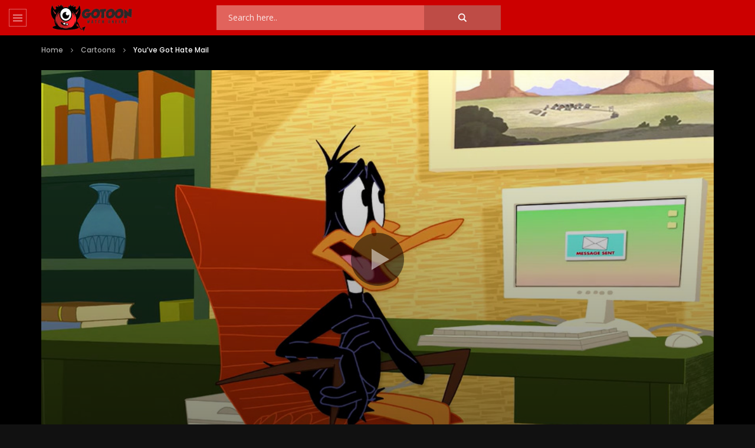

--- FILE ---
content_type: text/html; charset=UTF-8
request_url: https://www.gotoon.tv/episode/youve-got-hate-mail/?series=3617
body_size: 17907
content:
<!doctype html>
<html lang="en-US">

<head>
	<meta charset="UTF-8">
	<meta name="viewport" content="width=device-width, initial-scale=1, maximum-scale=1">
    <meta property="og:type" content="video.other"><meta property="og:video:url" content="https://ww.gotoon.tv/cartoons/the-looney-tunes-show/youve-got-hate-mail.mp4"><meta property="og:video:type" content="text/html"><meta property="og:video:width" content="1280"><meta property="og:video:height" content="720">	<link rel="profile" href="https://gmpg.org/xfn/11">
	<meta name='robots' content='index, follow, max-image-preview:large, max-snippet:-1, max-video-preview:-1' />

	<!-- This site is optimized with the Yoast SEO Premium plugin v20.1 (Yoast SEO v25.4) - https://yoast.com/wordpress/plugins/seo/ -->
	<title>The Looney Tunes Show - You&#039;ve Got Hate Mail | GoToon</title>
	<link rel="canonical" href="https://www.gotoon.tv/episode/youve-got-hate-mail/" />
	<meta property="og:locale" content="en_US" />
	<meta property="og:type" content="article" />
	<meta property="og:title" content="You&#039;ve Got Hate Mail" />
	<meta property="og:description" content="When Daffy accidentally emails a letter to everyone he knows telling hateful things about them, he realizes he also sent it to Tina and teams up with Porky to erase it. Meanwhile, Lola and her parents want Bugs to be in their family photo, until Bugs chips one of his front teeth (during a fight [&hellip;]" />
	<meta property="og:url" content="https://www.gotoon.tv/episode/youve-got-hate-mail/" />
	<meta property="og:site_name" content="GoToon" />
	<meta property="article:published_time" content="2021-08-22T07:42:07+00:00" />
	<meta property="article:modified_time" content="2023-03-11T12:35:56+00:00" />
	<meta property="og:image" content="https://www.gotoon.tv/wp-content/uploads/2021/08/The-Looney-Tunes-Show-Youve-Got-Hate-Mail.jpg" />
	<meta property="og:image:width" content="854" />
	<meta property="og:image:height" content="480" />
	<meta property="og:image:type" content="image/jpeg" />
	<meta name="author" content="gotoon" />
	<meta name="twitter:card" content="summary_large_image" />
	<meta name="twitter:label1" content="Written by" />
	<meta name="twitter:data1" content="gotoon" />
	<script type="application/ld+json" class="yoast-schema-graph">{"@context":"https://schema.org","@graph":[{"@type":"Article","@id":"https://www.gotoon.tv/episode/youve-got-hate-mail/#article","isPartOf":{"@id":"https://www.gotoon.tv/episode/youve-got-hate-mail/"},"author":{"name":"gotoon","@id":"https://www.gotoon.tv/#/schema/person/015422d4457d3ca987f3804a81c1464e"},"headline":"You&#8217;ve Got Hate Mail","datePublished":"2021-08-22T07:42:07+00:00","dateModified":"2023-03-11T12:35:56+00:00","mainEntityOfPage":{"@id":"https://www.gotoon.tv/episode/youve-got-hate-mail/"},"wordCount":77,"publisher":{"@id":"https://www.gotoon.tv/#/schema/person/015422d4457d3ca987f3804a81c1464e"},"image":{"@id":"https://www.gotoon.tv/episode/youve-got-hate-mail/#primaryimage"},"thumbnailUrl":"https://www.gotoon.tv/wp-content/uploads/2021/08/The-Looney-Tunes-Show-Youve-Got-Hate-Mail.jpg","articleSection":["Cartoons"],"inLanguage":"en-US","video":[{"@id":"https://www.gotoon.tv/episode/youve-got-hate-mail/#video"}]},{"@type":"WebPage","@id":"https://www.gotoon.tv/episode/youve-got-hate-mail/","url":"https://www.gotoon.tv/episode/youve-got-hate-mail/","name":"The Looney Tunes Show - You've Got Hate Mail | GoToon","isPartOf":{"@id":"https://www.gotoon.tv/#website"},"primaryImageOfPage":{"@id":"https://www.gotoon.tv/episode/youve-got-hate-mail/#primaryimage"},"image":{"@id":"https://www.gotoon.tv/episode/youve-got-hate-mail/#primaryimage"},"thumbnailUrl":"https://www.gotoon.tv/wp-content/uploads/2021/08/The-Looney-Tunes-Show-Youve-Got-Hate-Mail.jpg","datePublished":"2021-08-22T07:42:07+00:00","dateModified":"2023-03-11T12:35:56+00:00","breadcrumb":{"@id":"https://www.gotoon.tv/episode/youve-got-hate-mail/#breadcrumb"},"inLanguage":"en-US","potentialAction":[{"@type":"ReadAction","target":["https://www.gotoon.tv/episode/youve-got-hate-mail/"]}]},{"@type":"ImageObject","inLanguage":"en-US","@id":"https://www.gotoon.tv/episode/youve-got-hate-mail/#primaryimage","url":"https://www.gotoon.tv/wp-content/uploads/2021/08/The-Looney-Tunes-Show-Youve-Got-Hate-Mail.jpg","contentUrl":"https://www.gotoon.tv/wp-content/uploads/2021/08/The-Looney-Tunes-Show-Youve-Got-Hate-Mail.jpg","width":854,"height":480},{"@type":"BreadcrumbList","@id":"https://www.gotoon.tv/episode/youve-got-hate-mail/#breadcrumb","itemListElement":[{"@type":"ListItem","position":1,"name":"Home","item":"https://www.gotoon.tv/"},{"@type":"ListItem","position":2,"name":"You&#8217;ve Got Hate Mail"}]},{"@type":"WebSite","@id":"https://www.gotoon.tv/#website","url":"https://www.gotoon.tv/","name":"GoToon","description":"","publisher":{"@id":"https://www.gotoon.tv/#/schema/person/015422d4457d3ca987f3804a81c1464e"},"potentialAction":[{"@type":"SearchAction","target":{"@type":"EntryPoint","urlTemplate":"https://www.gotoon.tv/?s={search_term_string}"},"query-input":{"@type":"PropertyValueSpecification","valueRequired":true,"valueName":"search_term_string"}}],"inLanguage":"en-US"},{"@type":["Person","Organization"],"@id":"https://www.gotoon.tv/#/schema/person/015422d4457d3ca987f3804a81c1464e","name":"gotoon","image":{"@type":"ImageObject","inLanguage":"en-US","@id":"https://www.gotoon.tv/#/schema/person/image/","url":"https://www.gotoon.tv/wp-content/uploads/2023/03/logo.png","contentUrl":"https://www.gotoon.tv/wp-content/uploads/2023/03/logo.png","width":160,"height":45,"caption":"gotoon"},"logo":{"@id":"https://www.gotoon.tv/#/schema/person/image/"},"sameAs":["https://www.gotoon.tv"]},{"@type":"VideoObject","@id":"https://www.gotoon.tv/episode/youve-got-hate-mail/#video","name":"The Looney Tunes Show - You've Got Hate Mail | GoToon","isPartOf":{"@id":"https://www.gotoon.tv/episode/youve-got-hate-mail/"},"thumbnailUrl":"https://www.gotoon.tv/wp-content/uploads/2021/08/The-Looney-Tunes-Show-Youve-Got-Hate-Mail.jpg","description":"When Daffy accidentally emails a letter to everyone he knows telling hateful things about them, he realizes he also sent it to Tina and teams up with Porky to erase it. Meanwhile, Lola and her parents want Bugs to be in their family photo, until Bugs chips one of his front teeth (during a fight with","uploadDate":"2021-08-22","contentUrl":"https://ww.gotoon.tv/cartoons/the-looney-tunes-show/youve-got-hate-mail.mp4","isFamilyFriendly":"true","inLanguage":"en-US"}]}</script>
	<!-- / Yoast SEO Premium plugin. -->


<link rel='dns-prefetch' href='//fonts.googleapis.com' />
<style id='wp-img-auto-sizes-contain-inline-css' type='text/css'>
img:is([sizes=auto i],[sizes^="auto," i]){contain-intrinsic-size:3000px 1500px}
/*# sourceURL=wp-img-auto-sizes-contain-inline-css */
</style>
<style id='wp-block-library-inline-css' type='text/css'>
:root{--wp-block-synced-color:#7a00df;--wp-block-synced-color--rgb:122,0,223;--wp-bound-block-color:var(--wp-block-synced-color);--wp-editor-canvas-background:#ddd;--wp-admin-theme-color:#007cba;--wp-admin-theme-color--rgb:0,124,186;--wp-admin-theme-color-darker-10:#006ba1;--wp-admin-theme-color-darker-10--rgb:0,107,160.5;--wp-admin-theme-color-darker-20:#005a87;--wp-admin-theme-color-darker-20--rgb:0,90,135;--wp-admin-border-width-focus:2px}@media (min-resolution:192dpi){:root{--wp-admin-border-width-focus:1.5px}}.wp-element-button{cursor:pointer}:root .has-very-light-gray-background-color{background-color:#eee}:root .has-very-dark-gray-background-color{background-color:#313131}:root .has-very-light-gray-color{color:#eee}:root .has-very-dark-gray-color{color:#313131}:root .has-vivid-green-cyan-to-vivid-cyan-blue-gradient-background{background:linear-gradient(135deg,#00d084,#0693e3)}:root .has-purple-crush-gradient-background{background:linear-gradient(135deg,#34e2e4,#4721fb 50%,#ab1dfe)}:root .has-hazy-dawn-gradient-background{background:linear-gradient(135deg,#faaca8,#dad0ec)}:root .has-subdued-olive-gradient-background{background:linear-gradient(135deg,#fafae1,#67a671)}:root .has-atomic-cream-gradient-background{background:linear-gradient(135deg,#fdd79a,#004a59)}:root .has-nightshade-gradient-background{background:linear-gradient(135deg,#330968,#31cdcf)}:root .has-midnight-gradient-background{background:linear-gradient(135deg,#020381,#2874fc)}:root{--wp--preset--font-size--normal:16px;--wp--preset--font-size--huge:42px}.has-regular-font-size{font-size:1em}.has-larger-font-size{font-size:2.625em}.has-normal-font-size{font-size:var(--wp--preset--font-size--normal)}.has-huge-font-size{font-size:var(--wp--preset--font-size--huge)}.has-text-align-center{text-align:center}.has-text-align-left{text-align:left}.has-text-align-right{text-align:right}.has-fit-text{white-space:nowrap!important}#end-resizable-editor-section{display:none}.aligncenter{clear:both}.items-justified-left{justify-content:flex-start}.items-justified-center{justify-content:center}.items-justified-right{justify-content:flex-end}.items-justified-space-between{justify-content:space-between}.screen-reader-text{border:0;clip-path:inset(50%);height:1px;margin:-1px;overflow:hidden;padding:0;position:absolute;width:1px;word-wrap:normal!important}.screen-reader-text:focus{background-color:#ddd;clip-path:none;color:#444;display:block;font-size:1em;height:auto;left:5px;line-height:normal;padding:15px 23px 14px;text-decoration:none;top:5px;width:auto;z-index:100000}html :where(.has-border-color){border-style:solid}html :where([style*=border-top-color]){border-top-style:solid}html :where([style*=border-right-color]){border-right-style:solid}html :where([style*=border-bottom-color]){border-bottom-style:solid}html :where([style*=border-left-color]){border-left-style:solid}html :where([style*=border-width]){border-style:solid}html :where([style*=border-top-width]){border-top-style:solid}html :where([style*=border-right-width]){border-right-style:solid}html :where([style*=border-bottom-width]){border-bottom-style:solid}html :where([style*=border-left-width]){border-left-style:solid}html :where(img[class*=wp-image-]){height:auto;max-width:100%}:where(figure){margin:0 0 1em}html :where(.is-position-sticky){--wp-admin--admin-bar--position-offset:var(--wp-admin--admin-bar--height,0px)}@media screen and (max-width:600px){html :where(.is-position-sticky){--wp-admin--admin-bar--position-offset:0px}}

/*# sourceURL=wp-block-library-inline-css */
</style><style id='global-styles-inline-css' type='text/css'>
:root{--wp--preset--aspect-ratio--square: 1;--wp--preset--aspect-ratio--4-3: 4/3;--wp--preset--aspect-ratio--3-4: 3/4;--wp--preset--aspect-ratio--3-2: 3/2;--wp--preset--aspect-ratio--2-3: 2/3;--wp--preset--aspect-ratio--16-9: 16/9;--wp--preset--aspect-ratio--9-16: 9/16;--wp--preset--color--black: #000000;--wp--preset--color--cyan-bluish-gray: #abb8c3;--wp--preset--color--white: #ffffff;--wp--preset--color--pale-pink: #f78da7;--wp--preset--color--vivid-red: #cf2e2e;--wp--preset--color--luminous-vivid-orange: #ff6900;--wp--preset--color--luminous-vivid-amber: #fcb900;--wp--preset--color--light-green-cyan: #7bdcb5;--wp--preset--color--vivid-green-cyan: #00d084;--wp--preset--color--pale-cyan-blue: #8ed1fc;--wp--preset--color--vivid-cyan-blue: #0693e3;--wp--preset--color--vivid-purple: #9b51e0;--wp--preset--gradient--vivid-cyan-blue-to-vivid-purple: linear-gradient(135deg,rgb(6,147,227) 0%,rgb(155,81,224) 100%);--wp--preset--gradient--light-green-cyan-to-vivid-green-cyan: linear-gradient(135deg,rgb(122,220,180) 0%,rgb(0,208,130) 100%);--wp--preset--gradient--luminous-vivid-amber-to-luminous-vivid-orange: linear-gradient(135deg,rgb(252,185,0) 0%,rgb(255,105,0) 100%);--wp--preset--gradient--luminous-vivid-orange-to-vivid-red: linear-gradient(135deg,rgb(255,105,0) 0%,rgb(207,46,46) 100%);--wp--preset--gradient--very-light-gray-to-cyan-bluish-gray: linear-gradient(135deg,rgb(238,238,238) 0%,rgb(169,184,195) 100%);--wp--preset--gradient--cool-to-warm-spectrum: linear-gradient(135deg,rgb(74,234,220) 0%,rgb(151,120,209) 20%,rgb(207,42,186) 40%,rgb(238,44,130) 60%,rgb(251,105,98) 80%,rgb(254,248,76) 100%);--wp--preset--gradient--blush-light-purple: linear-gradient(135deg,rgb(255,206,236) 0%,rgb(152,150,240) 100%);--wp--preset--gradient--blush-bordeaux: linear-gradient(135deg,rgb(254,205,165) 0%,rgb(254,45,45) 50%,rgb(107,0,62) 100%);--wp--preset--gradient--luminous-dusk: linear-gradient(135deg,rgb(255,203,112) 0%,rgb(199,81,192) 50%,rgb(65,88,208) 100%);--wp--preset--gradient--pale-ocean: linear-gradient(135deg,rgb(255,245,203) 0%,rgb(182,227,212) 50%,rgb(51,167,181) 100%);--wp--preset--gradient--electric-grass: linear-gradient(135deg,rgb(202,248,128) 0%,rgb(113,206,126) 100%);--wp--preset--gradient--midnight: linear-gradient(135deg,rgb(2,3,129) 0%,rgb(40,116,252) 100%);--wp--preset--font-size--small: 13px;--wp--preset--font-size--medium: 20px;--wp--preset--font-size--large: 36px;--wp--preset--font-size--x-large: 42px;--wp--preset--spacing--20: 0.44rem;--wp--preset--spacing--30: 0.67rem;--wp--preset--spacing--40: 1rem;--wp--preset--spacing--50: 1.5rem;--wp--preset--spacing--60: 2.25rem;--wp--preset--spacing--70: 3.38rem;--wp--preset--spacing--80: 5.06rem;--wp--preset--shadow--natural: 6px 6px 9px rgba(0, 0, 0, 0.2);--wp--preset--shadow--deep: 12px 12px 50px rgba(0, 0, 0, 0.4);--wp--preset--shadow--sharp: 6px 6px 0px rgba(0, 0, 0, 0.2);--wp--preset--shadow--outlined: 6px 6px 0px -3px rgb(255, 255, 255), 6px 6px rgb(0, 0, 0);--wp--preset--shadow--crisp: 6px 6px 0px rgb(0, 0, 0);}:where(.is-layout-flex){gap: 0.5em;}:where(.is-layout-grid){gap: 0.5em;}body .is-layout-flex{display: flex;}.is-layout-flex{flex-wrap: wrap;align-items: center;}.is-layout-flex > :is(*, div){margin: 0;}body .is-layout-grid{display: grid;}.is-layout-grid > :is(*, div){margin: 0;}:where(.wp-block-columns.is-layout-flex){gap: 2em;}:where(.wp-block-columns.is-layout-grid){gap: 2em;}:where(.wp-block-post-template.is-layout-flex){gap: 1.25em;}:where(.wp-block-post-template.is-layout-grid){gap: 1.25em;}.has-black-color{color: var(--wp--preset--color--black) !important;}.has-cyan-bluish-gray-color{color: var(--wp--preset--color--cyan-bluish-gray) !important;}.has-white-color{color: var(--wp--preset--color--white) !important;}.has-pale-pink-color{color: var(--wp--preset--color--pale-pink) !important;}.has-vivid-red-color{color: var(--wp--preset--color--vivid-red) !important;}.has-luminous-vivid-orange-color{color: var(--wp--preset--color--luminous-vivid-orange) !important;}.has-luminous-vivid-amber-color{color: var(--wp--preset--color--luminous-vivid-amber) !important;}.has-light-green-cyan-color{color: var(--wp--preset--color--light-green-cyan) !important;}.has-vivid-green-cyan-color{color: var(--wp--preset--color--vivid-green-cyan) !important;}.has-pale-cyan-blue-color{color: var(--wp--preset--color--pale-cyan-blue) !important;}.has-vivid-cyan-blue-color{color: var(--wp--preset--color--vivid-cyan-blue) !important;}.has-vivid-purple-color{color: var(--wp--preset--color--vivid-purple) !important;}.has-black-background-color{background-color: var(--wp--preset--color--black) !important;}.has-cyan-bluish-gray-background-color{background-color: var(--wp--preset--color--cyan-bluish-gray) !important;}.has-white-background-color{background-color: var(--wp--preset--color--white) !important;}.has-pale-pink-background-color{background-color: var(--wp--preset--color--pale-pink) !important;}.has-vivid-red-background-color{background-color: var(--wp--preset--color--vivid-red) !important;}.has-luminous-vivid-orange-background-color{background-color: var(--wp--preset--color--luminous-vivid-orange) !important;}.has-luminous-vivid-amber-background-color{background-color: var(--wp--preset--color--luminous-vivid-amber) !important;}.has-light-green-cyan-background-color{background-color: var(--wp--preset--color--light-green-cyan) !important;}.has-vivid-green-cyan-background-color{background-color: var(--wp--preset--color--vivid-green-cyan) !important;}.has-pale-cyan-blue-background-color{background-color: var(--wp--preset--color--pale-cyan-blue) !important;}.has-vivid-cyan-blue-background-color{background-color: var(--wp--preset--color--vivid-cyan-blue) !important;}.has-vivid-purple-background-color{background-color: var(--wp--preset--color--vivid-purple) !important;}.has-black-border-color{border-color: var(--wp--preset--color--black) !important;}.has-cyan-bluish-gray-border-color{border-color: var(--wp--preset--color--cyan-bluish-gray) !important;}.has-white-border-color{border-color: var(--wp--preset--color--white) !important;}.has-pale-pink-border-color{border-color: var(--wp--preset--color--pale-pink) !important;}.has-vivid-red-border-color{border-color: var(--wp--preset--color--vivid-red) !important;}.has-luminous-vivid-orange-border-color{border-color: var(--wp--preset--color--luminous-vivid-orange) !important;}.has-luminous-vivid-amber-border-color{border-color: var(--wp--preset--color--luminous-vivid-amber) !important;}.has-light-green-cyan-border-color{border-color: var(--wp--preset--color--light-green-cyan) !important;}.has-vivid-green-cyan-border-color{border-color: var(--wp--preset--color--vivid-green-cyan) !important;}.has-pale-cyan-blue-border-color{border-color: var(--wp--preset--color--pale-cyan-blue) !important;}.has-vivid-cyan-blue-border-color{border-color: var(--wp--preset--color--vivid-cyan-blue) !important;}.has-vivid-purple-border-color{border-color: var(--wp--preset--color--vivid-purple) !important;}.has-vivid-cyan-blue-to-vivid-purple-gradient-background{background: var(--wp--preset--gradient--vivid-cyan-blue-to-vivid-purple) !important;}.has-light-green-cyan-to-vivid-green-cyan-gradient-background{background: var(--wp--preset--gradient--light-green-cyan-to-vivid-green-cyan) !important;}.has-luminous-vivid-amber-to-luminous-vivid-orange-gradient-background{background: var(--wp--preset--gradient--luminous-vivid-amber-to-luminous-vivid-orange) !important;}.has-luminous-vivid-orange-to-vivid-red-gradient-background{background: var(--wp--preset--gradient--luminous-vivid-orange-to-vivid-red) !important;}.has-very-light-gray-to-cyan-bluish-gray-gradient-background{background: var(--wp--preset--gradient--very-light-gray-to-cyan-bluish-gray) !important;}.has-cool-to-warm-spectrum-gradient-background{background: var(--wp--preset--gradient--cool-to-warm-spectrum) !important;}.has-blush-light-purple-gradient-background{background: var(--wp--preset--gradient--blush-light-purple) !important;}.has-blush-bordeaux-gradient-background{background: var(--wp--preset--gradient--blush-bordeaux) !important;}.has-luminous-dusk-gradient-background{background: var(--wp--preset--gradient--luminous-dusk) !important;}.has-pale-ocean-gradient-background{background: var(--wp--preset--gradient--pale-ocean) !important;}.has-electric-grass-gradient-background{background: var(--wp--preset--gradient--electric-grass) !important;}.has-midnight-gradient-background{background: var(--wp--preset--gradient--midnight) !important;}.has-small-font-size{font-size: var(--wp--preset--font-size--small) !important;}.has-medium-font-size{font-size: var(--wp--preset--font-size--medium) !important;}.has-large-font-size{font-size: var(--wp--preset--font-size--large) !important;}.has-x-large-font-size{font-size: var(--wp--preset--font-size--x-large) !important;}
/*# sourceURL=global-styles-inline-css */
</style>

<style id='classic-theme-styles-inline-css' type='text/css'>
/*! This file is auto-generated */
.wp-block-button__link{color:#fff;background-color:#32373c;border-radius:9999px;box-shadow:none;text-decoration:none;padding:calc(.667em + 2px) calc(1.333em + 2px);font-size:1.125em}.wp-block-file__button{background:#32373c;color:#fff;text-decoration:none}
/*# sourceURL=/wp-includes/css/classic-themes.min.css */
</style>
<link rel='stylesheet' id='priority-navigation-css' href='https://www.gotoon.tv/wp-content/plugins/vidorev-extensions/assets/front-end/priority-navigation/priority-nav-core.css?ver=2.9.9.9.9.6' type='text/css' media='all' />
<link rel='stylesheet' id='select2-css' href='https://www.gotoon.tv/wp-content/plugins/vidorev-extensions/assets/front-end/select2/select2.min.css?ver=2.9.9.9.9.6' type='text/css' media='all' />
<link rel='stylesheet' id='vidorev-plugin-css-css' href='https://www.gotoon.tv/wp-content/plugins/vidorev-extensions/assets/front-end/main.css?ver=2.9.9.9.9.6' type='text/css' media='all' />
<link rel='stylesheet' id='mediaelement-css' href='https://www.gotoon.tv/wp-includes/js/mediaelement/mediaelementplayer-legacy.min.css?ver=4.2.17' type='text/css' media='all' />
<link rel='stylesheet' id='wp-mediaelement-css' href='https://www.gotoon.tv/wp-includes/js/mediaelement/wp-mediaelement.min.css?ver=6.9' type='text/css' media='all' />
<link rel='stylesheet' id='plyrplayer-css' href='https://www.gotoon.tv/wp-content/plugins/vidorev-extensions/assets/front-end/plyr/plyr.css?ver=2.9.9.9.9.6' type='text/css' media='all' />
<link rel='stylesheet' id='font-awesome-css' href='https://www.gotoon.tv/wp-content/themes/vidorev/css/font-awesome/css/font-awesome.min.css?ver=4.7.0' type='text/css' media='all' />
<link rel='stylesheet' id='font-awesome-5-all-css' href='https://www.gotoon.tv/wp-content/themes/vidorev/css/font-awesome/css/all.min.css?ver=5.13.0' type='text/css' media='all' />
<link rel='stylesheet' id='font-awesome-4-shim-css' href='https://www.gotoon.tv/wp-content/themes/vidorev/css/font-awesome/css/v4-shims.min.css?ver=5.13.0' type='text/css' media='all' />
<link rel='stylesheet' id='jquery-slick-css' href='https://www.gotoon.tv/wp-content/themes/vidorev/css/slick/slick.css?ver=1.9.0' type='text/css' media='all' />
<link rel='stylesheet' id='jquery-malihu-scroll-css' href='https://www.gotoon.tv/wp-content/themes/vidorev/css/malihu/jquery.mCustomScrollbar.min.css?ver=3.1.5' type='text/css' media='all' />
<link rel='stylesheet' id='vidorev-extend-ie-css' href='https://www.gotoon.tv/wp-content/themes/vidorev/css/extend-ie/extend-ie.css?ver=1.0.0' type='text/css' media='all' />
<link rel='stylesheet' id='vidorev-style-css' href='https://www.gotoon.tv/wp-content/themes/vidorev/style.css?ver=6.9' type='text/css' media='all' />
<link rel='stylesheet' id='vidorev-google-font-css' href='//fonts.googleapis.com/css?family=Poppins%3A400%2C500%2C700&#038;display=swap&#038;ver=1.0.0' type='text/css' media='all' />
<link rel='stylesheet' id='beeteam368_obj_wes_style-css' href='https://www.gotoon.tv/wp-content/themes/vidorev/css/btwes.css?ver=1.0.0' type='text/css' media='all' />
<style id='beeteam368_obj_wes_style-inline-css' type='text/css'>
@media only screen and (-webkit-min-device-pixel-ratio: 2) and (min-width:992px), (min-resolution: 192dpi) and (min-width:992px){
								.main-nav.sticky-menu .nav-logo-img img.sticky-logo{
									opacity:0; visibility:hidden
								}
								.main-nav.sticky-menu .nav-logo-img a.logo-link{
									background:url("https://www.gotoon.tv/wp-content/themes/vidorev/img/logo-sticky-default-retina.png") no-repeat center; background-size:contain
								}
							}header.entry-header.movie-style{
							background-image: url("https://www.gotoon.tv/wp-content/themes/vidorev/img/film-background.jpg");								
						}
/*# sourceURL=beeteam368_obj_wes_style-inline-css */
</style>
<link rel='stylesheet' id='wpdreams-asl-basic-css' href='https://www.gotoon.tv/wp-content/plugins/ajax-search-lite/css/style.basic.css?ver=4.12.7' type='text/css' media='all' />
<link rel='stylesheet' id='wpdreams-asl-instance-css' href='https://www.gotoon.tv/wp-content/plugins/ajax-search-lite/css/style-simple-red.css?ver=4.12.7' type='text/css' media='all' />
<script type="text/javascript" src="https://www.gotoon.tv/wp-includes/js/jquery/jquery.min.js?ver=3.7.1" id="jquery-core-js"></script>
<script type="text/javascript" src="https://www.gotoon.tv/wp-includes/js/jquery/jquery-migrate.min.js?ver=3.4.1" id="jquery-migrate-js"></script>
<script type="text/javascript" id="beeteam368_obj_wes-js-extra">
/* <![CDATA[ */
var vidorev_jav_plugin_js_object = {"youtube_library_url":"https://www.youtube.com/iframe_api","vimeo_library_url":"https://player.vimeo.com/api/player.js","dailymotion_library_url":"https://api.dmcdn.net/all.js","facebook_library_url":"https://connect.facebook.net/en_US/sdk.js?ver=6.0#xfbml=1&version=v6.0","twitch_library_url":"https://player.twitch.tv/js/embed/v1.js","google_ima_library_url":"https://imasdk.googleapis.com/js/sdkloader/ima3.js","google_adsense_library_url":"https://pagead2.googlesyndication.com/pagead/js/adsbygoogle.js","jwplayer_library_url":"","mediaelement_library_url":"https://www.gotoon.tv/wp-content/plugins/vidorev-extensions/assets/front-end/mediaelement/mediaelement.all.js","plyr_library_url":"https://www.gotoon.tv/wp-content/plugins/vidorev-extensions/assets/front-end/plyr/plyr.min.js","imdb_logo_url":"https://www.gotoon.tv/wp-content/plugins/vidorev-extensions/assets/front-end/img/IMDB_Logo","youtube_rel":"no","youtube_modestbranding":"yes","youtube_showinfo":"yes","youtube_broadcasts_params":[]};
var vidorev_jav_plugin_video_ads_object = {"vid_ads_m_video_ads":"no","vid_ads_m_video_ads_type":"html","vid_ads_m_group_google_ima":[],"vid_ads_m_group_image":[],"vid_ads_m_group_html5_video":[],"vid_ads_m_group_html":[],"vid_ads_m_vpaid_mode":"no","vid_ads_m_vast_preroll":[],"vid_ads_m_vast_postroll":[],"vid_ads_m_vast_pauseroll":[],"vid_ads_m_vast_midroll":[{"vid_ads_m_vast_timer_seconds":"50"}],"vid_ads_m_group_dynamic":[{"vid_ads_m_dynamic_type":"image","vid_ads_m_dynamic_size_desktop":"336x280","vid_ads_m_dynamic_size_mobile":"300x250","vid_ads_m_dynamic_vertial_align":"bottom"}]};
var vidorev_jav_plugin_video_ads_object_post = {"vid_ads_m_video_ads":"","vid_ads_m_video_ads_type":"","vid_ads_m_group_google_ima":"","vid_ads_m_group_image":"","vid_ads_m_group_html5_video":"","vid_ads_m_group_html":"","vid_ads_m_group_dynamic":[{"vid_ads_m_dynamic_type":"image","vid_ads_m_dynamic_size_desktop":"336x280","vid_ads_m_dynamic_size_mobile":"300x250","vid_ads_m_dynamic_vertial_align":"bottom"}],"vid_ads_m_time_to_show_ads":"","vid_ads_m_time_skip_ads":"","vid_ads_m_time_to_hide_ads":""};
var vidorev_jav_js_object = {"admin_ajax":"https://www.gotoon.tv/wp-admin/admin-ajax.php","query_vars":{"page":0,"name":"youve-got-hate-mail","error":"","m":"","p":0,"post_parent":"","subpost":"","subpost_id":"","attachment":"","attachment_id":0,"pagename":"","page_id":0,"second":"","minute":"","hour":"","day":0,"monthnum":0,"year":0,"w":0,"category_name":"","tag":"","cat":"","tag_id":"","author":"","author_name":"","feed":"","tb":"","paged":0,"meta_key":"","meta_value":"","preview":"","s":"","sentence":"","title":"","fields":"all","menu_order":"","embed":"","category__in":[],"category__not_in":[],"category__and":[],"post__in":[],"post__not_in":[],"post_name__in":[],"tag__in":[],"tag__not_in":[],"tag__and":[],"tag_slug__in":[],"tag_slug__and":[],"post_parent__in":[],"post_parent__not_in":[],"author__in":[],"author__not_in":[],"search_columns":[],"ignore_sticky_posts":false,"suppress_filters":false,"cache_results":true,"update_post_term_cache":true,"update_menu_item_cache":false,"lazy_load_term_meta":true,"update_post_meta_cache":true,"post_type":"","posts_per_page":32,"nopaging":false,"comments_per_page":"50","no_found_rows":false,"order":"DESC"},"video_auto_play":"off","vid_auto_play_mute":"off","number_format":"short","single_post_comment_type":"wp","origin_url":"https://www.gotoon.tv","is_user_logged_in":"","video_lightbox_suggested":"on","video_lightbox_comments":"off","translate_close":"Close","translate_suggested":"Suggested","translate_comments":"Live comments","translate_auto_next":"Auto next","translate_loading":"Loading","translate_public_comment":"Add a public comment","translate_post_comment":"Post comment","translate_reset":"Reset","translate_login_comment":"Please login to post a comment","translate_text_load_ad":"Loading advertisement...","translate_skip_ad":"Skip Ad","translate_skip_ad_in":"Skip ad in","translate_up_next":"Up next","translate_cancel":"cancel","translate_reported":"Reported","translate_confirm_delete":"Are you sure you want to delete this item?","translate_delete_success":"The post has been deleted.","translate_loading_preview":"Loading Preview","translate_currently_offline":"Currently Offline","translate_live_or_ended":"Live Streaming or Ended","theme_image_ratio":"16_9","single_video_network":"self-hosted","single_video_source":"","single_video_youtube_playlist_id":"","single_video_url":"https://ww.gotoon.tv/cartoons/the-looney-tunes-show/youve-got-hate-mail.mp4","player_library":"vp","plyr_player":"off","single_video_streaming":"","vm_video_ratio":"16:9","vm_video_ratio_mobile":"16:9","single_video_network_library_setup":"yes","security":"b0896eff0b","login_url":"","scrollbar_library":"malihu"};
var vidorev_jav_js_preview = [];
//# sourceURL=beeteam368_obj_wes-js-extra
/* ]]> */
</script>
<script type="text/javascript" src="https://www.gotoon.tv/wp-content/plugins/vidorev-extensions/assets/front-end/btwes.js?ver=1.0.0" id="beeteam368_obj_wes-js"></script>
<script type="text/javascript" src="https://www.gotoon.tv/wp-content/themes/vidorev/js/lazysizes.min.js?ver=5.0.0" id="lazysizes-js"></script>
<meta name="generator" content="Redux 4.5.7" />				<link rel="preconnect" href="https://fonts.gstatic.com" crossorigin />
				<link rel="preload" as="style" href="//fonts.googleapis.com/css?family=Open+Sans&display=swap" />
				<link rel="stylesheet" href="//fonts.googleapis.com/css?family=Open+Sans&display=swap" media="all" />
							            <style>
				            
					div[id*='ajaxsearchlitesettings'].searchsettings .asl_option_inner label {
						font-size: 0px !important;
						color: rgba(0, 0, 0, 0);
					}
					div[id*='ajaxsearchlitesettings'].searchsettings .asl_option_inner label:after {
						font-size: 11px !important;
						position: absolute;
						top: 0;
						left: 0;
						z-index: 1;
					}
					.asl_w_container {
						width: 100%;
						margin: 0px 0px 0px 0px;
						min-width: 200px;
					}
					div[id*='ajaxsearchlite'].asl_m {
						width: 100%;
					}
					div[id*='ajaxsearchliteres'].wpdreams_asl_results div.resdrg span.highlighted {
						font-weight: bold;
						color: rgba(217, 49, 43, 1);
						background-color: rgba(238, 238, 238, 1);
					}
					div[id*='ajaxsearchliteres'].wpdreams_asl_results .results img.asl_image {
						width: 70px;
						height: 70px;
						object-fit: cover;
					}
					div.asl_r .results {
						max-height: none;
					}
				
						div.asl_r.asl_w.vertical .results .item::after {
							display: block;
							position: absolute;
							bottom: 0;
							content: '';
							height: 1px;
							width: 100%;
							background: #D8D8D8;
						}
						div.asl_r.asl_w.vertical .results .item.asl_last_item::after {
							display: none;
						}
								            </style>
			            <!-- Google tag (gtag.js) -->
<script async src="https://www.googletagmanager.com/gtag/js?id=G-47LL7ZP95R"></script>
<script>
  window.dataLayer = window.dataLayer || [];
  function gtag(){dataLayer.push(arguments);}
  gtag('js', new Date());

  gtag('config', 'G-47LL7ZP95R');
</script>
</head>

<body class="wp-singular post-template-default single single-post postid-3511 single-format-video wp-theme-vidorev  dark-background dark-version disable-floating-video header-vid-side beeteam368">
	
		
	<div id="site-wrap-parent" class="site-wrap-parent site-wrap-parent-control">
		
		<div class="side-menu-wrapper side-menu-wrapper-control dark-background dark-version">
				
	<div class="left-side-menu dark-background">
				<ul class="social-block s-grid">
			            		</ul>
			</div>
	
	<div class="side-menu-children side-menu-children-control">
		<div class="main-side-menu navigation-font">
			<ul>
				<li id="menu-item-2179" class="menu-item menu-item-type-custom menu-item-object-custom menu-item-home menu-item-2179"><a href="https://www.gotoon.tv/">Home</a></li>
<li id="menu-item-2178" class="menu-item menu-item-type-taxonomy menu-item-object-category current-post-ancestor current-menu-parent current-post-parent menu-item-2178"><a href="https://www.gotoon.tv/episode/category/cartoons/">Cartoons</a></li>
<li id="menu-item-4454" class="menu-item menu-item-type-custom menu-item-object-custom menu-item-4454"><a href="https://www.gotoon.tv/tv-show/">TV Shows</a></li>
			</ul>
		</div>
		
		<div class="sidemenu-sidebar">
			<div id="block-12" class="widget r-widget-control  widget__col-04 widget_block"><div class="widget-item-wrap"><script>
  atOptions = {
    'key' : '14471b1582b2034bcbdfe5357a5db36d',
    'format' : 'iframe',
    'height' : 300,
    'width' : 160,
    'params' : {}
  };
</script>
<script src="https://northcoolingdiving.com/14471b1582b2034bcbdfe5357a5db36d/invoke.js"></script>
</div></div>		</div>
	</div>
</div>			
		<div id="site-wrap-children" class="site-wrap-children site-wrap-children-control">
			
                        
				                
                <header id="site-header" class="site-header header-side site-header-control">
					<div class="nav-wrap nav-wrap-control">
	<div class="main-nav main-nav-control">
		<div class="site__container-fluid container-control">
			<div class="site__row auto-width">
				
				<div class="site__col float-left nav-side-menu">
							<div class="button-wrap">
			<div class="button-menu-mobile button-menu-side-control">
				<span></span>			
				<span></span>			
				<span></span>			
				<span></span>			
				<span></span>			
			</div>
		</div>
					</div>
				
				<div class="site__col float-left nav-logo">
					<div class="nav-logo-img">
						<a href="https://www.gotoon.tv/" title="GoToon" class="logo-link">
										<img src="https://www.gotoon.tv/wp-content/uploads/2023/03/logo.png" alt="GoToon" class="main-logo" width="auto" height="auto">
					<img src="https://www.gotoon.tv/wp-content/uploads/2023/03/logo.png" alt="GoToon" class="main-logo-mobile" width="auto" height="auto">
					<img src="https://www.gotoon.tv/wp-content/themes/vidorev/img/logo-sticky-default.png" alt="GoToon" class="sticky-logo" width="auto" height="auto">
								</a>
					</div>
				</div>
				
				<div class="site__col float-left top-search-box">
					<div class="asl_w_container asl_w_container_1">
	<div id='ajaxsearchlite1'
		 data-id="1"
		 data-instance="1"
		 class="asl_w asl_m asl_m_1 asl_m_1_1">
		<div class="probox">

	
	<div class='prosettings' style='display:none;' data-opened=0>
				<div class='innericon'>
			<svg version="1.1" xmlns="http://www.w3.org/2000/svg" xmlns:xlink="http://www.w3.org/1999/xlink" x="0px" y="0px" width="22" height="22" viewBox="0 0 512 512" enable-background="new 0 0 512 512" xml:space="preserve">
					<polygon transform = "rotate(90 256 256)" points="142.332,104.886 197.48,50 402.5,256 197.48,462 142.332,407.113 292.727,256 "/>
				</svg>
		</div>
	</div>

	
	
	<div class='proinput'>
        <form role="search" action='#' autocomplete="off"
			  aria-label="Search form">
			<input aria-label="Search input"
				   type='search' class='orig'
				   tabindex="0"
				   name='phrase'
				   placeholder='Search here..'
				   value=''
				   autocomplete="off"/>
			<input aria-label="Search autocomplete input"
				   type='text'
				   class='autocomplete'
				   tabindex="-1"
				   name='phrase'
				   value=''
				   autocomplete="off" disabled/>
			<input type='submit' value="Start search" style='width:0; height: 0; visibility: hidden;'>
		</form>
	</div>

	
	
	<button class='promagnifier' tabindex="0" aria-label="Search magnifier button">
				<span class='innericon' style="display:block;">
			<svg version="1.1" xmlns="http://www.w3.org/2000/svg" xmlns:xlink="http://www.w3.org/1999/xlink" x="0px" y="0px" width="22" height="22" viewBox="0 0 512 512" enable-background="new 0 0 512 512" xml:space="preserve">
					<path d="M460.355,421.59L353.844,315.078c20.041-27.553,31.885-61.437,31.885-98.037
						C385.729,124.934,310.793,50,218.686,50C126.58,50,51.645,124.934,51.645,217.041c0,92.106,74.936,167.041,167.041,167.041
						c34.912,0,67.352-10.773,94.184-29.158L419.945,462L460.355,421.59z M100.631,217.041c0-65.096,52.959-118.056,118.055-118.056
						c65.098,0,118.057,52.959,118.057,118.056c0,65.096-52.959,118.056-118.057,118.056C153.59,335.097,100.631,282.137,100.631,217.041
						z"/>
				</svg>
		</span>
	</button>

	
	
	<div class='proloading'>

		<div class="asl_loader"><div class="asl_loader-inner asl_simple-circle"></div></div>

			</div>

			<div class='proclose'>
			<svg version="1.1" xmlns="http://www.w3.org/2000/svg" xmlns:xlink="http://www.w3.org/1999/xlink" x="0px"
				 y="0px"
				 width="12" height="12" viewBox="0 0 512 512" enable-background="new 0 0 512 512"
				 xml:space="preserve">
				<polygon points="438.393,374.595 319.757,255.977 438.378,137.348 374.595,73.607 255.995,192.225 137.375,73.622 73.607,137.352 192.246,255.983 73.622,374.625 137.352,438.393 256.002,319.734 374.652,438.378 "/>
			</svg>
		</div>
	
	
</div>	</div>
	<div class='asl_data_container' style="display:none !important;">
		<div class="asl_init_data wpdreams_asl_data_ct"
	 style="display:none !important;"
	 id="asl_init_id_1"
	 data-asl-id="1"
	 data-asl-instance="1"
	 data-asldata="[base64]"></div>	<div id="asl_hidden_data">
		<svg style="position:absolute" height="0" width="0">
			<filter id="aslblur">
				<feGaussianBlur in="SourceGraphic" stdDeviation="4"/>
			</filter>
		</svg>
		<svg style="position:absolute" height="0" width="0">
			<filter id="no_aslblur"></filter>
		</svg>
	</div>
	</div>

	<div id='ajaxsearchliteres1'
	 class='vertical wpdreams_asl_results asl_w asl_r asl_r_1 asl_r_1_1'>

	
	<div class="results">

		
		<div class="resdrg">
		</div>

		
	</div>

	
	
</div>

	<div id='__original__ajaxsearchlitesettings1'
		 data-id="1"
		 class="searchsettings wpdreams_asl_settings asl_w asl_s asl_s_1">
		<form name='options'
	  aria-label="Search settings form"
	  autocomplete = 'off'>

	
	
	<input type="hidden" name="filters_changed" style="display:none;" value="0">
	<input type="hidden" name="filters_initial" style="display:none;" value="1">

	<div class="asl_option_inner hiddend">
		<input type='hidden' name='qtranslate_lang' id='qtranslate_lang1'
			   value='0'/>
	</div>

	
	
	<fieldset class="asl_sett_scroll">
		<legend style="display: none;">Generic selectors</legend>
		<div class="asl_option" tabindex="0">
			<div class="asl_option_inner">
				<input type="checkbox" value="exact"
					   aria-label="Exact matches only"
					   name="asl_gen[]" />
				<div class="asl_option_checkbox"></div>
			</div>
			<div class="asl_option_label">
				Exact matches only			</div>
		</div>
		<div class="asl_option" tabindex="0">
			<div class="asl_option_inner">
				<input type="checkbox" value="title"
					   aria-label="Search in title"
					   name="asl_gen[]"  checked="checked"/>
				<div class="asl_option_checkbox"></div>
			</div>
			<div class="asl_option_label">
				Search in title			</div>
		</div>
		<div class="asl_option" tabindex="0">
			<div class="asl_option_inner">
				<input type="checkbox" value="content"
					   aria-label="Search in content"
					   name="asl_gen[]"  checked="checked"/>
				<div class="asl_option_checkbox"></div>
			</div>
			<div class="asl_option_label">
				Search in content			</div>
		</div>
		<div class="asl_option_inner hiddend">
			<input type="checkbox" value="excerpt"
				   aria-label="Search in excerpt"
				   name="asl_gen[]"  checked="checked"/>
			<div class="asl_option_checkbox"></div>
		</div>
	</fieldset>
	<fieldset class="asl_sett_scroll">
		<legend style="display: none;">Post Type Selectors</legend>
					<div class="asl_option_inner hiddend">
				<input type="checkbox" value="post"
					   aria-label="Hidden option, ignore please"
					   name="customset[]" checked="checked"/>
			</div>
						<div class="asl_option_inner hiddend">
				<input type="checkbox" value="vid_series"
					   aria-label="Hidden option, ignore please"
					   name="customset[]" checked="checked"/>
			</div>
				</fieldset>
	</form>
	</div>
</div>				</div>
				
				<div class="site__col float-right top-submit-video">
						
				</div>
				
				<div class="site__col float-left nav-mobile-menu">
							<div class="button-wrap">
			<div class="button-menu-mobile button-menu-mobile-control">
				<span></span>			
				<span></span>			
				<span></span>			
				<span></span>			
				<span></span>			
			</div>
		</div>
					</div>
				
				<div class="site__col float-right top-search-box-mobile">
							<ul>
			<li class="top-search-elm top-search-elm-control">
				<a href="#" title="Search" class="top-search-dropdown top-search-dropdown-control">
					<span class="icon">
						<i class="fa fa-search" aria-hidden="true"></i>
					</span>						
				</a>
				<ul class="dark-background">
					<li class="top-search-box-dropdown">
						<form action="https://www.gotoon.tv/" method="get">					
							<input class="search-terms-textfield search-terms-textfield-control" autocomplete="off" type="text" placeholder="Type and hit enter ..." name="s" value="">
							<input type="submit" value="Search">							
						</form>
					</li>
				</ul>
			</li>
		</ul>
					</div>	
                
                <div class="site__col float-right top-login-box-mobile">
									</div>
			
			</div>
		</div>
	</div>
</div>                                    </header>
                
                						<div class="single-post-video-full-width-wrapper dark-background overlay-background">
                        	                                <div class="full-width-breadcrumbs">
                                    <div class="site__container fullwidth-vidorev-ctrl">
                                        <div class="site__row nav-breadcrumbs-elm"><div class="site__col"><div class="nav-breadcrumbs navigation-font nav-font-size-12"><div class="nav-breadcrumbs-wrap"><a class="neutral" href="https://www.gotoon.tv/">Home</a> <i class="fa fa-angle-right icon-arrow"></i> <span><a class="neutral" href="https://www.gotoon.tv/episode/category/cartoons/">Cartoons</a></span> <i class="fa fa-angle-right icon-arrow"></i> <span class="current">You&#8217;ve Got Hate Mail</span></div></div></div></div>                                    </div>
                                </div>	
                            							<div class="single-post-video-player-content">
																		<div class="player-prev-video">
											<a href="https://www.gotoon.tv/episode/bobcats-on-three/?series=3617" title="Bobcats on Three!">
												<span class="nav-btn navigation-font nav-font-size-12"><i class="fa fa-angle-left" aria-hidden="true"></i><span class="text-btn">Previous Video</span></span>
												<span class="nav-text h6">												
																											<span class="nav-text-pic"><img src="https://www.gotoon.tv/wp-content/uploads/2021/08/The-Looney-Tunes-Show-Bobcats-on-Three-60x60.jpg" alt="Bobcats on Three!"></span>
																										<span class="nav-text-content">Bobcats on Three!</span>
												</span>
											</a>										
										</div>
																			<div class="player-next-video">
											<a href="https://www.gotoon.tv/episode/itsy-bitsy-gopher/?series=3617" title="Itsy Bitsy Gopher">
												<span class="nav-btn navigation-font nav-font-size-12"><span class="text-btn">Next Video</span><i class="fa fa-angle-right" aria-hidden="true"></i></span>
												<span class="nav-text h6">
																											<span class="nav-text-pic"><img src="https://www.gotoon.tv/wp-content/uploads/2021/08/The-Looney-Tunes-Show-Itsy-Bitsy-Gopher-60x60.jpg" alt="Itsy Bitsy Gopher"></span>
																										<span class="nav-text-content">Itsy Bitsy Gopher</span>
												</span>
											</a>		
										</div>
																	
								<div class="site__container fullwidth-vidorev-ctrl">
									<div class="site__row">
										<div class="site__col">											
													<div class="single-player-video-wrapper default">
        				<div class="ads-above-single-player" style="margin-bottom: 10px;text-align: center;">
				<script>
  atOptions = {
    'key' : '14471b1582b2034bcbdfe5357a5db36d',
    'format' : 'iframe',
    'height' : 300,
    'width' : 160,
    'params' : {}
  };
</script>
<script src="https://northcoolingdiving.com/14471b1582b2034bcbdfe5357a5db36d/invoke.js"></script>
			</div>
									<div class="light-off light-off-control"></div>
			<div id="video-player-wrap-control" class="video-player-wrap">
				
				<div class="video-player-ratio"></div>
				
				<div class="video-player-content video-player-control">
						<div class="float-video-title"><h6>You&#8217;ve Got Hate Mail</h6></div>
						<a href="#" title="Close" class="close-floating-video close-floating-video-control"><i class="fa fa-times" aria-hidden="true"></i></a>
						<a href="#" title="Scroll Up" class="scroll-up-floating-video scroll-up-floating-video-control"><i class="fa fa-arrow-circle-up" aria-hidden="true"></i></a>					
						<div class="player-3rdparty player-3rdparty-control ">
							<div id="player-api-control" class="player-api">
								<div class="wp-video"><video src="https://ww.gotoon.tv/cartoons/the-looney-tunes-show/youve-got-hate-mail.mp4" class="vidorev-video-shortcode" preload="metadata" controls></video></div>							</div>
							
							<div class="player-muted player-muted-control"><i class="fa fa-volume-off" aria-hidden="true"></i></div>
							

							
							<div class="autoplay-off-elm autoplay-off-elm-control video-play-control" data-id="3511" data-background-url="https://www.gotoon.tv/wp-content/uploads/2021/08/The-Looney-Tunes-Show-Youve-Got-Hate-Mail.jpg">
								<span class="video-icon big-icon video-play-control" data-id="3511"></span>
								<img class="poster-preload" src="https://www.gotoon.tv/wp-content/uploads/2021/08/The-Looney-Tunes-Show-Youve-Got-Hate-Mail.jpg" alt="Preload Image">
							</div>
							
							<div class="player-muted ads-mute-elm ads-muted-control"><i class="fa fa-volume-off" aria-hidden="true"></i></div>
							
														<div class="auto-next-elm auto-next-elm-control dark-background" data-background-url="https://www.gotoon.tv/wp-content/uploads/2021/08/The-Looney-Tunes-Show-Youve-Got-Hate-Mail.jpg" data-next-url="https://www.gotoon.tv/episode/itsy-bitsy-gopher/?series=3617">
								<div class="auto-next-content">
									<div class="up-next-text font-size-12">Up next</div>
									<h3 class="h6-mobile video-next-title video-next-title-control">Itsy Bitsy Gopher</h3>
									
									<div class="loader-timer-wrapper loader-timer-control">
										<svg xmlns="http://www.w3.org/2000/svg" viewBox="0 0 40 40" class="loader-timer">
											<circle class="progress-timer" fill="none" stroke-linecap="round" cx="20" cy="20" r="15.915494309" />
										</svg>
										<i class="fa fa-fast-forward" aria-hidden="true"></i>
									</div>
									
									<a href="#" class="basic-button basic-button-default cancel-btn cancel-btn-control">Cancel</a>
								</div>
							</div>
						</div>	
						<div class="video-loading video-loading-control">
							<span class="video-load-icon"></span>
						</div>				
					</div>				
			</div>
			
							<div class="video-toolbar dark-background video-toolbar-control">
					<div class="tb-left">
						<div class="site__row">
															<div class="site__col toolbar-item">
									<div class="toolbar-item-content turn-off-light turn-off-light-control">
										<span class="item-icon font-size-18"><i class="fa fa-lightbulb-o" aria-hidden="true"></i></span><span class="item-text">Turn Off Light</span>
									</div>	
								</div>
												
						</div>	
					</div>
					
					<div class="tb-right">
						<div class="site__row">
								
						</div>	
					</div>				
				</div>
			
    <div class="ad-2" style="text-align: center;">
<script>
  atOptions = {
    'key' : '14471b1582b2034bcbdfe5357a5db36d',
    'format' : 'iframe',
    'height' : 300,
    'width' : 160,
    'params' : {}
  };
</script>
<script src="https://northcoolingdiving.com/14471b1582b2034bcbdfe5357a5db36d/invoke.js"></script>
    </div>
			
				<div class="series-wrapper">				<div class="series-items ss_inline" data-index="1">
					<div class="series-items-wrap" data-index="1">
						<div class="series-name"><h5 class="extra-bold">Season 1</h5></div>
						<div class="series-listing">
																<a href="https://www.gotoon.tv/episode/best-friends/?series=3617" class="series-item " title="Best Friends">
										<i class="fa fa-play-circle" aria-hidden="true"></i><span>Episode</span><span>1</span>
									</a>
																<a href="https://www.gotoon.tv/episode/members-only/?series=3617" class="series-item " title="Members Only">
										<i class="fa fa-play-circle" aria-hidden="true"></i><span>Episode</span><span>2</span>
									</a>
																<a href="https://www.gotoon.tv/episode/jailbird-and-jailbunny/?series=3617" class="series-item " title="Jailbird and Jailbunny">
										<i class="fa fa-play-circle" aria-hidden="true"></i><span>Episode</span><span>3</span>
									</a>
																<a href="https://www.gotoon.tv/episode/fish-and-visitors/?series=3617" class="series-item " title="Fish and Visitors">
										<i class="fa fa-play-circle" aria-hidden="true"></i><span>Episode</span><span>4</span>
									</a>
																<a href="https://www.gotoon.tv/episode/monster-talent/?series=3617" class="series-item " title="Monster Talent">
										<i class="fa fa-play-circle" aria-hidden="true"></i><span>Episode</span><span>5</span>
									</a>
																<a href="https://www.gotoon.tv/episode/reunion/?series=3617" class="series-item " title="Reunion">
										<i class="fa fa-play-circle" aria-hidden="true"></i><span>Episode</span><span>6</span>
									</a>
																<a href="https://www.gotoon.tv/episode/casa-de-calma/?series=3617" class="series-item " title="Casa de Calma">
										<i class="fa fa-play-circle" aria-hidden="true"></i><span>Episode</span><span>7</span>
									</a>
																<a href="https://www.gotoon.tv/episode/devil-dog/?series=3617" class="series-item " title="Devil Dog">
										<i class="fa fa-play-circle" aria-hidden="true"></i><span>Episode</span><span>8</span>
									</a>
																<a href="https://www.gotoon.tv/episode/the-foghorn-leghorn-story/?series=3617" class="series-item " title="The Foghorn Leghorn Story">
										<i class="fa fa-play-circle" aria-hidden="true"></i><span>Episode</span><span>9</span>
									</a>
																<a href="https://www.gotoon.tv/episode/eligible-bachelors/?series=3617" class="series-item " title="Eligible Bachelors">
										<i class="fa fa-play-circle" aria-hidden="true"></i><span>Episode</span><span>10</span>
									</a>
																<a href="https://www.gotoon.tv/episode/peel-of-fortune/?series=3617" class="series-item " title="Peel of Fortune">
										<i class="fa fa-play-circle" aria-hidden="true"></i><span>Episode</span><span>11</span>
									</a>
																<a href="https://www.gotoon.tv/episode/double-date/?series=3617" class="series-item " title="Double Date">
										<i class="fa fa-play-circle" aria-hidden="true"></i><span>Episode</span><span>12</span>
									</a>
																<a href="https://www.gotoon.tv/episode/to-bowl-or-not-to-bowl/?series=3617" class="series-item " title="To Bowl or Not to Bowl">
										<i class="fa fa-play-circle" aria-hidden="true"></i><span>Episode</span><span>13</span>
									</a>
																<a href="https://www.gotoon.tv/episode/newspaper-thief/?series=3617" class="series-item " title="Newspaper Thief">
										<i class="fa fa-play-circle" aria-hidden="true"></i><span>Episode</span><span>14</span>
									</a>
																<a href="https://www.gotoon.tv/episode/bugs-daffy-get-a-job/?series=3617" class="series-item " title="Bugs &#038; Daffy Get a Job">
										<i class="fa fa-play-circle" aria-hidden="true"></i><span>Episode</span><span>15</span>
									</a>
																<a href="https://www.gotoon.tv/episode/thats-my-baby/?series=3617" class="series-item " title="That&#8217;s My Baby">
										<i class="fa fa-play-circle" aria-hidden="true"></i><span>Episode</span><span>16</span>
									</a>
																<a href="https://www.gotoon.tv/episode/sunday-night-slice/?series=3617" class="series-item " title="Sunday Night Slice">
										<i class="fa fa-play-circle" aria-hidden="true"></i><span>Episode</span><span>17</span>
									</a>
																<a href="https://www.gotoon.tv/episode/dmv/?series=3617" class="series-item " title="DMV">
										<i class="fa fa-play-circle" aria-hidden="true"></i><span>Episode</span><span>18</span>
									</a>
																<a href="https://www.gotoon.tv/episode/off-duty-cop/?series=3617" class="series-item " title="Off Duty Cop">
										<i class="fa fa-play-circle" aria-hidden="true"></i><span>Episode</span><span>19</span>
									</a>
																<a href="https://www.gotoon.tv/episode/working-duck/?series=3617" class="series-item " title="Working Duck">
										<i class="fa fa-play-circle" aria-hidden="true"></i><span>Episode</span><span>20</span>
									</a>
																<a href="https://www.gotoon.tv/episode/french-fries/?series=3617" class="series-item " title="French Fries">
										<i class="fa fa-play-circle" aria-hidden="true"></i><span>Episode</span><span>21</span>
									</a>
																<a href="https://www.gotoon.tv/episode/beauty-school/?series=3617" class="series-item " title="Beauty School">
										<i class="fa fa-play-circle" aria-hidden="true"></i><span>Episode</span><span>22</span>
									</a>
																<a href="https://www.gotoon.tv/episode/the-float/?series=3617" class="series-item " title="The Float">
										<i class="fa fa-play-circle" aria-hidden="true"></i><span>Episode</span><span>23</span>
									</a>
																<a href="https://www.gotoon.tv/episode/the-shelf/?series=3617" class="series-item " title="The Shelf">
										<i class="fa fa-play-circle" aria-hidden="true"></i><span>Episode</span><span>24</span>
									</a>
																<a href="https://www.gotoon.tv/episode/the-muh-muh-muh-murder/?series=3617" class="series-item " title="The Muh-Muh-Muh-Murder">
										<i class="fa fa-play-circle" aria-hidden="true"></i><span>Episode</span><span>25</span>
									</a>
																<a href="https://www.gotoon.tv/episode/point-laser-point/?series=3617" class="series-item " title="Point, Laser Point">
										<i class="fa fa-play-circle" aria-hidden="true"></i><span>Episode</span><span>26</span>
									</a>
													</div>
					</div>	
				</div>
						<div class="series-items ss_inline" data-index="2">
					<div class="series-items-wrap" data-index="2">
						<div class="series-name"><h5 class="extra-bold">Season 2</h5></div>
						<div class="series-listing">
																<a href="https://www.gotoon.tv/episode/bobcats-on-three/?series=3617" class="series-item " title="Bobcats on Three!">
										<i class="fa fa-play-circle" aria-hidden="true"></i><span>Episode</span><span>1</span>
									</a>
																<a href="https://www.gotoon.tv/episode/youve-got-hate-mail/?series=3617" class="series-item active-item" title="You&#8217;ve Got Hate Mail">
										<i class="fa fa-play-circle" aria-hidden="true"></i><span>Episode</span><span>2</span>
									</a>
																<a href="https://www.gotoon.tv/episode/itsy-bitsy-gopher/?series=3617" class="series-item " title="Itsy Bitsy Gopher">
										<i class="fa fa-play-circle" aria-hidden="true"></i><span>Episode</span><span>3</span>
									</a>
																<a href="https://www.gotoon.tv/episode/rebel-without-a-glove/?series=3617" class="series-item " title="Rebel Without a Glove">
										<i class="fa fa-play-circle" aria-hidden="true"></i><span>Episode</span><span>4</span>
									</a>
																<a href="https://www.gotoon.tv/episode/semper-lie/?series=3617" class="series-item " title="Semper Lie">
										<i class="fa fa-play-circle" aria-hidden="true"></i><span>Episode</span><span>5</span>
									</a>
																<a href="https://www.gotoon.tv/episode/father-figures/?series=3617" class="series-item " title="Father Figures">
										<i class="fa fa-play-circle" aria-hidden="true"></i><span>Episode</span><span>6</span>
									</a>
																<a href="https://www.gotoon.tv/episode/customer-service/?series=3617" class="series-item " title="Customer Service">
										<i class="fa fa-play-circle" aria-hidden="true"></i><span>Episode</span><span>7</span>
									</a>
																<a href="https://www.gotoon.tv/episode/the-stud-the-nerd-the-average-joe-and-the-saint/?series=3617" class="series-item " title="The Stud, the Nerd, the Average Joe, and the Saint">
										<i class="fa fa-play-circle" aria-hidden="true"></i><span>Episode</span><span>8</span>
									</a>
																<a href="https://www.gotoon.tv/episode/its-a-handbag/?series=3617" class="series-item " title="It&#8217;s a Handbag">
										<i class="fa fa-play-circle" aria-hidden="true"></i><span>Episode</span><span>9</span>
									</a>
																<a href="https://www.gotoon.tv/episode/a-christmas-carol/?series=3617" class="series-item " title="A Christmas Carol">
										<i class="fa fa-play-circle" aria-hidden="true"></i><span>Episode</span><span>10</span>
									</a>
																<a href="https://www.gotoon.tv/episode/were-in-big-truffle/?series=3617" class="series-item " title="We&#8217;re in Big Truffle">
										<i class="fa fa-play-circle" aria-hidden="true"></i><span>Episode</span><span>11</span>
									</a>
																<a href="https://www.gotoon.tv/episode/dear-john/?series=3617" class="series-item " title="Dear John">
										<i class="fa fa-play-circle" aria-hidden="true"></i><span>Episode</span><span>12</span>
									</a>
																<a href="https://www.gotoon.tv/episode/daffy-duck-esquire/?series=3617" class="series-item " title="Daffy Duck, Esquire">
										<i class="fa fa-play-circle" aria-hidden="true"></i><span>Episode</span><span>13</span>
									</a>
																<a href="https://www.gotoon.tv/episode/spread-those-wings-and-fly/?series=3617" class="series-item " title="Spread Those Wings and Fly">
										<i class="fa fa-play-circle" aria-hidden="true"></i><span>Episode</span><span>14</span>
									</a>
																<a href="https://www.gotoon.tv/episode/the-black-widow/?series=3617" class="series-item " title="The Black Widow">
										<i class="fa fa-play-circle" aria-hidden="true"></i><span>Episode</span><span>15</span>
									</a>
																<a href="https://www.gotoon.tv/episode/mrs-porkbunnys/?series=3617" class="series-item " title="Mrs. Porkbunny&#8217;s">
										<i class="fa fa-play-circle" aria-hidden="true"></i><span>Episode</span><span>16</span>
									</a>
																<a href="https://www.gotoon.tv/episode/gribblers-quest/?series=3617" class="series-item " title="Gribbler&#8217;s Quest">
										<i class="fa fa-play-circle" aria-hidden="true"></i><span>Episode</span><span>17</span>
									</a>
																<a href="https://www.gotoon.tv/episode/the-grand-old-duck-of-york/?series=3617" class="series-item " title="The Grand Old Duck of York">
										<i class="fa fa-play-circle" aria-hidden="true"></i><span>Episode</span><span>18</span>
									</a>
																<a href="https://www.gotoon.tv/episode/ridiculous-journey/?series=3617" class="series-item " title="Ridiculous Journey">
										<i class="fa fa-play-circle" aria-hidden="true"></i><span>Episode</span><span>19</span>
									</a>
																<a href="https://www.gotoon.tv/episode/the-shell-game/?series=3617" class="series-item " title="The Shell Game">
										<i class="fa fa-play-circle" aria-hidden="true"></i><span>Episode</span><span>20</span>
									</a>
																<a href="https://www.gotoon.tv/episode/year-of-the-duck/?series=3617" class="series-item " title="Year of the Duck">
										<i class="fa fa-play-circle" aria-hidden="true"></i><span>Episode</span><span>21</span>
									</a>
																<a href="https://www.gotoon.tv/episode/gossamer-is-awesomer/?series=3617" class="series-item " title="Gossamer is Awesomer">
										<i class="fa fa-play-circle" aria-hidden="true"></i><span>Episode</span><span>22</span>
									</a>
																<a href="https://www.gotoon.tv/episode/here-comes-the-pig/?series=3617" class="series-item " title="Here Comes the Pig">
										<i class="fa fa-play-circle" aria-hidden="true"></i><span>Episode</span><span>23</span>
									</a>
																<a href="https://www.gotoon.tv/episode/mr-wiener/?series=3617" class="series-item " title="Mr. Wiener">
										<i class="fa fa-play-circle" aria-hidden="true"></i><span>Episode</span><span>24</span>
									</a>
																<a href="https://www.gotoon.tv/episode/super-rabbit/?series=3617" class="series-item " title="Super Rabbit">
										<i class="fa fa-play-circle" aria-hidden="true"></i><span>Episode</span><span>25</span>
									</a>
																<a href="https://www.gotoon.tv/episode/best-friends-redux/?series=3617" class="series-item " title="Best Friends Redux">
										<i class="fa fa-play-circle" aria-hidden="true"></i><span>Episode</span><span>26</span>
									</a>
													</div>
					</div>	
				</div>
		</div>		</div>
												</div>
									</div>
								</div>
							</div>
						</div>	
						
    <div id="primary-content-wrap" class="primary-content-wrap">
        <div class="primary-content-control">
            
            <div class="site__container fullwidth-vidorev-ctrl container-control">
            
                                
                <div class="site__row sidebar-direction">							
                    <main id="main-content" class="site__col main-content">	
                        
                        <div class="single-post-wrapper global-single-wrapper">
                                
                            <article id="post-3511" class="single-post-content global-single-content post-3511 post type-post status-publish format-video has-post-thumbnail hentry category-cartoons post_format-post-format-video">
	
				<header class="entry-header">		
					
					
				<h1 class="entry-title extra-bold h-font-size-30 h1-tablet">You&#8217;ve Got Hate Mail</h1>			
					
				
							</header>

			
		<div class="entry-content "><p>When Daffy accidentally emails a letter to everyone he knows telling hateful things about them, he realizes he also sent it to Tina and teams up with Porky to erase it. Meanwhile, Lola and her parents want Bugs to be in their family photo, until Bugs chips one of his front teeth (during a fight with Daffy involving the main storyline) and Lola attempts to prevent him from being in the photo.</p>
</div>	
				<div class="ads-below-single">
				<script>
  atOptions = {
    'key' : '14471b1582b2034bcbdfe5357a5db36d',
    'format' : 'iframe',
    'height' : 300,
    'width' : 160,
    'params' : {}
  };
</script>
<script src="https://northcoolingdiving.com/14471b1582b2034bcbdfe5357a5db36d/invoke.js"></script>
			</div>
			<div class="post-footer">
	</div>

		
</article>                                
                        </div>
                        
                    </main>
                    
                                    </div>
            </div>
        </div>
    </div>

		                    <footer id="site-footer" class="site-footer">
                        
                                                
                                                
                                                
                        <div class="footer-wrapper dark-background">
	    
        <div class="footer-copyright">							
        <div class="site__container fullwidth-vidorev-ctrl">                        	
            <div class="site__row">
                <div class="site__col font-size-12">
                    <p style="text-align: center">© 2023 GoToon. All Rights Reserved.</p>                </div>
            </div>								
        </div>
    </div>
</div>                    </footer>
                
                </div>
            </div>
            
                            <div class="scroll-to-top-button scroll-to-top-button-control">
                    <a class="basic-button basic-button-default" href="#">Top<i class="fa fa-arrow-circle-up" aria-hidden="true"></i></a>
                </div>
                        
            		<div id="vp-mobile-menu" class="dark-background vp-mobile-menu-control">
			<div class="vp-mobile-menu-body">
			
				<div class="button-menu-mobile button-menu-mobile-control">
					<span></span>			
					<span></span>			
					<span></span>			
					<span></span>			
					<span></span>			
				</div>
				
				<div class="mobile-menu-social">
							<ul class="social-block s-grid mobile-style">
			            		</ul>
						</div>
			
				<div class="vp-mobile-menu-items vp-mobile-menu-items-control navigation-font">
					<ul>
						<li class="menu-item menu-item-type-custom menu-item-object-custom menu-item-home menu-item-2179"><a href="https://www.gotoon.tv/">Home</a></li>
<li class="menu-item menu-item-type-taxonomy menu-item-object-category current-post-ancestor current-menu-parent current-post-parent menu-item-2178"><a href="https://www.gotoon.tv/episode/category/cartoons/">Cartoons</a></li>
<li class="menu-item menu-item-type-custom menu-item-object-custom menu-item-4454"><a href="https://www.gotoon.tv/tv-show/">TV Shows</a></li>
					</ul>
						
					<ul class="membership-submit-video-mobile-menu"></ul>
				</div>
			</div>
		</div>
		          
            
         <script type="speculationrules">
{"prefetch":[{"source":"document","where":{"and":[{"href_matches":"/*"},{"not":{"href_matches":["/wp-*.php","/wp-admin/*","/wp-content/uploads/*","/wp-content/*","/wp-content/plugins/*","/wp-content/themes/vidorev/*","/*\\?(.+)"]}},{"not":{"selector_matches":"a[rel~=\"nofollow\"]"}},{"not":{"selector_matches":".no-prefetch, .no-prefetch a"}}]},"eagerness":"conservative"}]}
</script>
<script type="application/ld+json">{"@context":"https:\/\/schema.org","@type":"VideoObject","name":"You&#8217;ve Got Hate Mail","description":"When Daffy accidentally emails a letter to everyone he knows telling hateful things about them, he realizes he also sent it to Tina and teams up with Porky to erase it. Meanwhile, Lola and her parents want Bugs to be in their family photo, until Bugs chips one of his front teeth (during a fight [&hellip;]","thumbnailUrl":"https:\/\/www.gotoon.tv\/wp-content\/uploads\/2021\/08\/The-Looney-Tunes-Show-Youve-Got-Hate-Mail-750x422.jpg","uploadDate":"2021-08-22T07:42:07+00:00","contentUrl":"https:\/\/ww.gotoon.tv\/cartoons\/the-looney-tunes-show\/youve-got-hate-mail.mp4","publisher":{"@type":"Organization","name":"GoToon","logo":{"@type":"ImageObject","url":"https:\/\/www.gotoon.tv\/wp-content\/uploads\/2023\/03\/logo.png"}}}</script><script type="text/javascript" src="https://www.gotoon.tv/wp-content/plugins/vidorev-extensions/assets/front-end/priority-navigation/priority-nav.min.js?ver=2.9.9.9.9.6" id="priority-navigation-js"></script>
<script type="text/javascript" src="https://www.gotoon.tv/wp-content/plugins/vidorev-extensions/assets/front-end/select2/select2.full.min.js?ver=2.9.9.9.9.6" id="select2-js"></script>
<script type="text/javascript" src="https://www.gotoon.tv/wp-content/plugins/vidorev-extensions/assets/front-end/main.js?ver=2.9.9.9.9.6" id="vidorev-plugin-javascript-js"></script>
<script type="text/javascript" src="https://www.gotoon.tv/wp-content/themes/vidorev/js/scrolldir.js?ver=1.2.22" id="scrolldir-js"></script>
<script type="text/javascript" src="https://www.gotoon.tv/wp-content/themes/vidorev/js/slick.min.js?ver=1.9.0" id="jquery-slick-js"></script>
<script type="text/javascript" src="https://www.gotoon.tv/wp-content/themes/vidorev/js/jquery-mousewheel.js?ver=3.13.3" id="jquery-mousewheel-js"></script>
<script type="text/javascript" src="https://www.gotoon.tv/wp-content/themes/vidorev/js/jquery.mCustomScrollbar.concat.min.js?ver=3.1.5" id="jquery-malihu-scroll-js"></script>
<script type="text/javascript" src="https://www.gotoon.tv/wp-content/themes/vidorev/js/resize-sensor.js?ver=1.0.0" id="resize-sensor-js"></script>
<script type="text/javascript" src="https://www.gotoon.tv/wp-content/themes/vidorev/js/theia-sticky-sidebar.js?ver=1.7.0" id="theia-sticky-sidebar-js"></script>
<script type="text/javascript" src="https://www.gotoon.tv/wp-content/themes/vidorev/js/screenfull.min.js?ver=3.3.2" id="screenfull-js"></script>
<script type="text/javascript" src="https://www.gotoon.tv/wp-content/themes/vidorev/js/js.cookie.min.js?ver=2.1.4" id="js-cookie-js"></script>
<script type="text/javascript" src="https://www.gotoon.tv/wp-content/themes/vidorev/js/main.js?ver=2.9.9.9.9.6" id="vidorev-javascript-js"></script>
<script type="text/javascript" id="wd-asl-ajaxsearchlite-js-before">
/* <![CDATA[ */
window.ASL = typeof window.ASL !== 'undefined' ? window.ASL : {}; window.ASL.wp_rocket_exception = "DOMContentLoaded"; window.ASL.ajaxurl = "https:\/\/www.gotoon.tv\/wp-admin\/admin-ajax.php"; window.ASL.backend_ajaxurl = "https:\/\/www.gotoon.tv\/wp-admin\/admin-ajax.php"; window.ASL.js_scope = "jQuery"; window.ASL.asl_url = "https:\/\/www.gotoon.tv\/wp-content\/plugins\/ajax-search-lite\/"; window.ASL.detect_ajax = 1; window.ASL.media_query = 4769; window.ASL.version = 4769; window.ASL.pageHTML = ""; window.ASL.additional_scripts = [{"handle":"wd-asl-ajaxsearchlite","src":"https:\/\/www.gotoon.tv\/wp-content\/plugins\/ajax-search-lite\/js\/min\/plugin\/optimized\/asl-prereq.js","prereq":[]},{"handle":"wd-asl-ajaxsearchlite-core","src":"https:\/\/www.gotoon.tv\/wp-content\/plugins\/ajax-search-lite\/js\/min\/plugin\/optimized\/asl-core.js","prereq":[]},{"handle":"wd-asl-ajaxsearchlite-vertical","src":"https:\/\/www.gotoon.tv\/wp-content\/plugins\/ajax-search-lite\/js\/min\/plugin\/optimized\/asl-results-vertical.js","prereq":["wd-asl-ajaxsearchlite"]},{"handle":"wd-asl-ajaxsearchlite-load","src":"https:\/\/www.gotoon.tv\/wp-content\/plugins\/ajax-search-lite\/js\/min\/plugin\/optimized\/asl-load.js","prereq":["wd-asl-ajaxsearchlite-vertical"]}]; window.ASL.script_async_load = false; window.ASL.init_only_in_viewport = true; window.ASL.font_url = "https:\/\/www.gotoon.tv\/wp-content\/plugins\/ajax-search-lite\/css\/fonts\/icons2.woff2"; window.ASL.css_async = false; window.ASL.highlight = {"enabled":false,"data":[]}; window.ASL.analytics = {"method":0,"tracking_id":"","string":"?ajax_search={asl_term}","event":{"focus":{"active":1,"action":"focus","category":"ASL","label":"Input focus","value":"1"},"search_start":{"active":0,"action":"search_start","category":"ASL","label":"Phrase: {phrase}","value":"1"},"search_end":{"active":1,"action":"search_end","category":"ASL","label":"{phrase} | {results_count}","value":"1"},"magnifier":{"active":1,"action":"magnifier","category":"ASL","label":"Magnifier clicked","value":"1"},"return":{"active":1,"action":"return","category":"ASL","label":"Return button pressed","value":"1"},"facet_change":{"active":0,"action":"facet_change","category":"ASL","label":"{option_label} | {option_value}","value":"1"},"result_click":{"active":1,"action":"result_click","category":"ASL","label":"{result_title} | {result_url}","value":"1"}}};
window.ASL_INSTANCES = [];window.ASL_INSTANCES[1] = {"homeurl":"https:\/\/www.gotoon.tv\/","resultstype":"vertical","resultsposition":"hover","itemscount":4,"charcount":0,"highlight":0,"highlightwholewords":1,"singleHighlight":0,"scrollToResults":{"enabled":0,"offset":0},"resultareaclickable":1,"autocomplete":{"enabled":0,"lang":"en","trigger_charcount":0},"mobile":{"menu_selector":"#menu-toggle"},"trigger":{"click":"results_page","click_location":"same","update_href":0,"return":"results_page","return_location":"same","facet":1,"type":1,"redirect_url":"?s={phrase}","delay":300},"animations":{"pc":{"settings":{"anim":"fadedrop","dur":300},"results":{"anim":"fadedrop","dur":300},"items":"voidanim"},"mob":{"settings":{"anim":"fadedrop","dur":300},"results":{"anim":"fadedrop","dur":300},"items":"voidanim"}},"autop":{"state":"disabled","phrase":"","count":1},"resPage":{"useAjax":0,"selector":"#main","trigger_type":1,"trigger_facet":1,"trigger_magnifier":0,"trigger_return":0},"resultsSnapTo":"left","results":{"width":"auto","width_tablet":"auto","width_phone":"auto"},"settingsimagepos":"right","closeOnDocClick":1,"overridewpdefault":1,"override_method":"get"};
//# sourceURL=wd-asl-ajaxsearchlite-js-before
/* ]]> */
</script>
<script type="text/javascript" src="https://www.gotoon.tv/wp-content/plugins/ajax-search-lite/js/min/plugin/optimized/asl-prereq.js?ver=4769" id="wd-asl-ajaxsearchlite-js"></script>
<script type="text/javascript" src="https://www.gotoon.tv/wp-content/plugins/ajax-search-lite/js/min/plugin/optimized/asl-core.js?ver=4769" id="wd-asl-ajaxsearchlite-core-js"></script>
<script type="text/javascript" src="https://www.gotoon.tv/wp-content/plugins/ajax-search-lite/js/min/plugin/optimized/asl-results-vertical.js?ver=4769" id="wd-asl-ajaxsearchlite-vertical-js"></script>
<script type="text/javascript" src="https://www.gotoon.tv/wp-content/plugins/ajax-search-lite/js/min/plugin/optimized/asl-load.js?ver=4769" id="wd-asl-ajaxsearchlite-load-js"></script>
<script type="text/javascript" src="https://www.gotoon.tv/wp-content/plugins/ajax-search-lite/js/min/plugin/optimized/asl-wrapper.js?ver=4769" id="wd-asl-ajaxsearchlite-wrapper-js"></script>
<script type="text/javascript" id="mediaelement-core-js-before">
/* <![CDATA[ */
var mejsL10n = {"language":"en","strings":{"mejs.download-file":"Download File","mejs.install-flash":"You are using a browser that does not have Flash player enabled or installed. Please turn on your Flash player plugin or download the latest version from https://get.adobe.com/flashplayer/","mejs.fullscreen":"Fullscreen","mejs.play":"Play","mejs.pause":"Pause","mejs.time-slider":"Time Slider","mejs.time-help-text":"Use Left/Right Arrow keys to advance one second, Up/Down arrows to advance ten seconds.","mejs.live-broadcast":"Live Broadcast","mejs.volume-help-text":"Use Up/Down Arrow keys to increase or decrease volume.","mejs.unmute":"Unmute","mejs.mute":"Mute","mejs.volume-slider":"Volume Slider","mejs.video-player":"Video Player","mejs.audio-player":"Audio Player","mejs.captions-subtitles":"Captions/Subtitles","mejs.captions-chapters":"Chapters","mejs.none":"None","mejs.afrikaans":"Afrikaans","mejs.albanian":"Albanian","mejs.arabic":"Arabic","mejs.belarusian":"Belarusian","mejs.bulgarian":"Bulgarian","mejs.catalan":"Catalan","mejs.chinese":"Chinese","mejs.chinese-simplified":"Chinese (Simplified)","mejs.chinese-traditional":"Chinese (Traditional)","mejs.croatian":"Croatian","mejs.czech":"Czech","mejs.danish":"Danish","mejs.dutch":"Dutch","mejs.english":"English","mejs.estonian":"Estonian","mejs.filipino":"Filipino","mejs.finnish":"Finnish","mejs.french":"French","mejs.galician":"Galician","mejs.german":"German","mejs.greek":"Greek","mejs.haitian-creole":"Haitian Creole","mejs.hebrew":"Hebrew","mejs.hindi":"Hindi","mejs.hungarian":"Hungarian","mejs.icelandic":"Icelandic","mejs.indonesian":"Indonesian","mejs.irish":"Irish","mejs.italian":"Italian","mejs.japanese":"Japanese","mejs.korean":"Korean","mejs.latvian":"Latvian","mejs.lithuanian":"Lithuanian","mejs.macedonian":"Macedonian","mejs.malay":"Malay","mejs.maltese":"Maltese","mejs.norwegian":"Norwegian","mejs.persian":"Persian","mejs.polish":"Polish","mejs.portuguese":"Portuguese","mejs.romanian":"Romanian","mejs.russian":"Russian","mejs.serbian":"Serbian","mejs.slovak":"Slovak","mejs.slovenian":"Slovenian","mejs.spanish":"Spanish","mejs.swahili":"Swahili","mejs.swedish":"Swedish","mejs.tagalog":"Tagalog","mejs.thai":"Thai","mejs.turkish":"Turkish","mejs.ukrainian":"Ukrainian","mejs.vietnamese":"Vietnamese","mejs.welsh":"Welsh","mejs.yiddish":"Yiddish"}};
//# sourceURL=mediaelement-core-js-before
/* ]]> */
</script>
<script type="text/javascript" src="https://www.gotoon.tv/wp-includes/js/mediaelement/mediaelement-and-player.min.js?ver=4.2.17" id="mediaelement-core-js"></script>
<script type="text/javascript" src="https://www.gotoon.tv/wp-includes/js/mediaelement/mediaelement-migrate.min.js?ver=6.9" id="mediaelement-migrate-js"></script>
<script type="text/javascript" id="mediaelement-js-extra">
/* <![CDATA[ */
var _wpmejsSettings = {"pluginPath":"/wp-includes/js/mediaelement/","classPrefix":"mejs-","stretching":"responsive","audioShortcodeLibrary":"mediaelement","videoShortcodeLibrary":"mediaelement"};
//# sourceURL=mediaelement-js-extra
/* ]]> */
</script>
<script type="text/javascript" src="https://www.gotoon.tv/wp-includes/js/mediaelement/wp-mediaelement.min.js?ver=6.9" id="wp-mediaelement-js"></script>
<script type="text/javascript" src="https://www.gotoon.tv/wp-includes/js/mediaelement/renderers/vimeo.min.js?ver=4.2.17" id="mediaelement-vimeo-js"></script>
    
	<script defer src="https://static.cloudflareinsights.com/beacon.min.js/vcd15cbe7772f49c399c6a5babf22c1241717689176015" integrity="sha512-ZpsOmlRQV6y907TI0dKBHq9Md29nnaEIPlkf84rnaERnq6zvWvPUqr2ft8M1aS28oN72PdrCzSjY4U6VaAw1EQ==" data-cf-beacon='{"version":"2024.11.0","token":"4b7442cd3c81406e9c8acdce63288747","r":1,"server_timing":{"name":{"cfCacheStatus":true,"cfEdge":true,"cfExtPri":true,"cfL4":true,"cfOrigin":true,"cfSpeedBrain":true},"location_startswith":null}}' crossorigin="anonymous"></script>
</body>
</html>